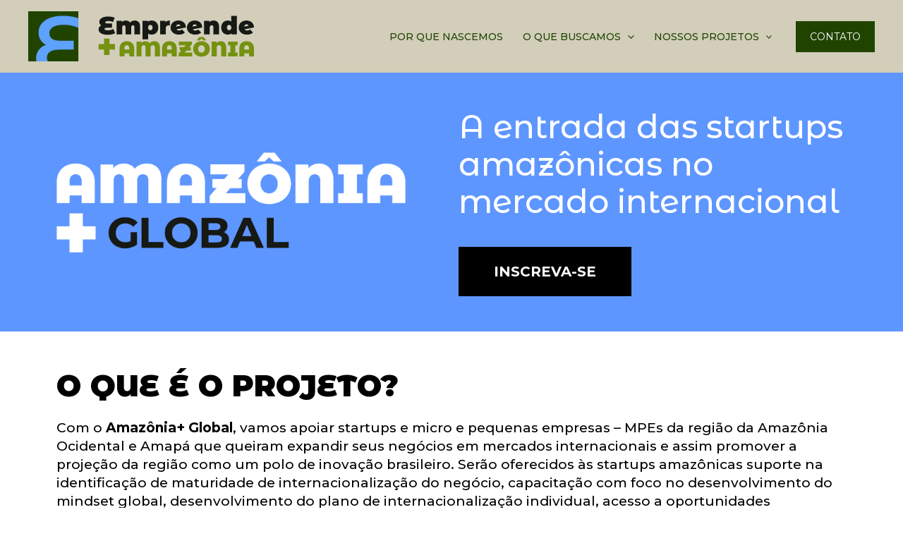

--- FILE ---
content_type: text/html;charset=utf-8
request_url: https://pageview-notify.rdstation.com.br/send
body_size: -78
content:
6756baec-6a14-4f0a-a14f-429703fc9ac7

--- FILE ---
content_type: text/css
request_url: https://empreendemais.softexamazonia.com.br/wp-content/uploads/elementor/css/post-373.css?ver=1732890067
body_size: 604
content:
.elementor-373 .elementor-element.elementor-element-6c46acd:not(.elementor-motion-effects-element-type-background), .elementor-373 .elementor-element.elementor-element-6c46acd > .elementor-motion-effects-container > .elementor-motion-effects-layer{background-color:#5E96FF;}.elementor-373 .elementor-element.elementor-element-6c46acd{transition:background 0.3s, border 0.3s, border-radius 0.3s, box-shadow 0.3s;padding:40px 0px 40px 0px;}.elementor-373 .elementor-element.elementor-element-6c46acd > .elementor-background-overlay{transition:background 0.3s, border-radius 0.3s, opacity 0.3s;}.elementor-bc-flex-widget .elementor-373 .elementor-element.elementor-element-fdb0bb9.elementor-column .elementor-widget-wrap{align-items:center;}.elementor-373 .elementor-element.elementor-element-fdb0bb9.elementor-column.elementor-element[data-element_type="column"] > .elementor-widget-wrap.elementor-element-populated{align-content:center;align-items:center;}.elementor-widget-image .widget-image-caption{color:var( --e-global-color-text );font-family:var( --e-global-typography-text-font-family ), Sans-serif;font-weight:var( --e-global-typography-text-font-weight );}.elementor-373 .elementor-element.elementor-element-3155e74{text-align:left;}.elementor-373 .elementor-element.elementor-element-3155e74 img{width:90%;}.elementor-bc-flex-widget .elementor-373 .elementor-element.elementor-element-ba091ee.elementor-column .elementor-widget-wrap{align-items:center;}.elementor-373 .elementor-element.elementor-element-ba091ee.elementor-column.elementor-element[data-element_type="column"] > .elementor-widget-wrap.elementor-element-populated{align-content:center;align-items:center;}.elementor-373 .elementor-element.elementor-element-ba091ee > .elementor-widget-wrap > .elementor-widget:not(.elementor-widget__width-auto):not(.elementor-widget__width-initial):not(:last-child):not(.elementor-absolute){margin-bottom:38px;}.elementor-widget-text-editor{color:var( --e-global-color-text );font-family:var( --e-global-typography-text-font-family ), Sans-serif;font-weight:var( --e-global-typography-text-font-weight );}.elementor-widget-text-editor.elementor-drop-cap-view-stacked .elementor-drop-cap{background-color:var( --e-global-color-primary );}.elementor-widget-text-editor.elementor-drop-cap-view-framed .elementor-drop-cap, .elementor-widget-text-editor.elementor-drop-cap-view-default .elementor-drop-cap{color:var( --e-global-color-primary );border-color:var( --e-global-color-primary );}.elementor-373 .elementor-element.elementor-element-bd00c86{color:var( --e-global-color-astglobalcolor5 );font-family:"Montserrat Alternates", Sans-serif;font-size:46px;font-weight:500;line-height:53px;}.elementor-widget-button .elementor-button{background-color:var( --e-global-color-accent );font-family:var( --e-global-typography-accent-font-family ), Sans-serif;font-weight:var( --e-global-typography-accent-font-weight );}.elementor-373 .elementor-element.elementor-element-93e4f6c .elementor-button{background-color:var( --e-global-color-text );font-family:"Montserrat", Sans-serif;font-weight:700;border-radius:0px 0px 0px 0px;}.elementor-373 .elementor-element.elementor-element-342428a{padding:40px 0px 40px 0px;}.elementor-widget-heading .elementor-heading-title{color:var( --e-global-color-primary );font-family:var( --e-global-typography-primary-font-family ), Sans-serif;font-weight:var( --e-global-typography-primary-font-weight );}.elementor-373 .elementor-element.elementor-element-05dc324 .elementor-heading-title{color:var( --e-global-color-text );font-family:"Montserrat Alternates", Sans-serif;font-size:42px;font-weight:900;}.elementor-373 .elementor-element.elementor-element-8f19212{font-family:"Montserrat", Sans-serif;font-size:19px;font-weight:500;}.elementor-373 .elementor-element.elementor-element-9f7d65b .elementor-button{background-color:#5E96FF;font-family:"Montserrat", Sans-serif;font-weight:500;border-radius:0px 0px 0px 0px;}.elementor-373 .elementor-element.elementor-element-9f7d65b{width:auto;max-width:auto;}.elementor-373 .elementor-element.elementor-element-9f7d65b > .elementor-widget-container{margin:0px 20px 0px 0px;}.elementor-373 .elementor-element.elementor-element-d27f6c3 .elementor-button{background-color:#D2CEBA;font-family:"Montserrat", Sans-serif;font-weight:700;fill:var( --e-global-color-text );color:var( --e-global-color-text );border-radius:0px 0px 0px 0px;}.elementor-373 .elementor-element.elementor-element-d27f6c3{width:auto;max-width:auto;}.elementor-373 .elementor-element.elementor-element-0a6c16a:not(.elementor-motion-effects-element-type-background), .elementor-373 .elementor-element.elementor-element-0a6c16a > .elementor-motion-effects-container > .elementor-motion-effects-layer{background-color:var( --e-global-color-8b1ed9a );}.elementor-373 .elementor-element.elementor-element-0a6c16a{transition:background 0.3s, border 0.3s, border-radius 0.3s, box-shadow 0.3s;padding:40px 0px 40px 0px;}.elementor-373 .elementor-element.elementor-element-0a6c16a > .elementor-background-overlay{transition:background 0.3s, border-radius 0.3s, opacity 0.3s;}.elementor-373 .elementor-element.elementor-element-9d8e847 .elementor-heading-title{color:var( --e-global-color-text );font-family:"Montserrat Alternates", Sans-serif;font-size:42px;font-weight:900;}.elementor-373 .elementor-element.elementor-element-81ab8b6{font-family:"Montserrat", Sans-serif;font-size:19px;font-weight:500;}.elementor-373 .elementor-element.elementor-element-358b398{padding:40px 0px 40px 0px;}.elementor-373 .elementor-element.elementor-element-2bebb35 .elementor-heading-title{color:var( --e-global-color-text );font-family:"Montserrat Alternates", Sans-serif;font-size:42px;font-weight:900;}.elementor-373 .elementor-element.elementor-element-94a9ae1{font-family:"Montserrat", Sans-serif;font-size:19px;font-weight:500;}.elementor-373 .elementor-element.elementor-element-f25c279:not(.elementor-motion-effects-element-type-background), .elementor-373 .elementor-element.elementor-element-f25c279 > .elementor-motion-effects-container > .elementor-motion-effects-layer{background-color:var( --e-global-color-8b1ed9a );}.elementor-373 .elementor-element.elementor-element-f25c279{transition:background 0.3s, border 0.3s, border-radius 0.3s, box-shadow 0.3s;padding:40px 0px 40px 0px;}.elementor-373 .elementor-element.elementor-element-f25c279 > .elementor-background-overlay{transition:background 0.3s, border-radius 0.3s, opacity 0.3s;}.elementor-373 .elementor-element.elementor-element-101097d .elementor-heading-title{color:var( --e-global-color-text );font-family:"Montserrat Alternates", Sans-serif;font-size:42px;font-weight:900;}.elementor-373 .elementor-element.elementor-element-d6b5479{font-family:"Montserrat", Sans-serif;font-size:19px;font-weight:500;}.elementor-373 .elementor-element.elementor-element-67989a8{padding:40px 0px 40px 0px;}.elementor-373 .elementor-element.elementor-element-2a75135{font-family:"Montserrat", Sans-serif;font-size:19px;font-weight:500;}.elementor-373 .elementor-element.elementor-element-25d7624 .elementor-button{background-color:var( --e-global-color-text );font-family:"Montserrat", Sans-serif;font-weight:700;border-radius:0px 0px 0px 0px;padding:25px 80px 25px 80px;}.elementor-373 .elementor-element.elementor-element-25d7624{width:auto;max-width:auto;align-self:center;}.elementor-373 .elementor-element.elementor-element-25d7624 > .elementor-widget-container{padding:0px 0px 0px 0px;}.elementor-373 .elementor-element.elementor-element-66a4999 .elementor-button{background-color:#5E96FF;font-family:"Montserrat", Sans-serif;font-weight:500;border-radius:0px 0px 0px 0px;padding:25px 60px 25px 60px;}.elementor-373 .elementor-element.elementor-element-66a4999{width:auto;max-width:auto;}.elementor-373 .elementor-element.elementor-element-66a4999 > .elementor-widget-container{margin:0em 1em 0em 1em;}.elementor-373 .elementor-element.elementor-element-06f5e40 .elementor-button{background-color:#D2CEBA;font-family:"Montserrat", Sans-serif;font-weight:700;fill:var( --e-global-color-text );color:var( --e-global-color-text );border-radius:0px 0px 0px 0px;padding:25px 80px 25px 80px;}.elementor-373 .elementor-element.elementor-element-06f5e40{width:auto;max-width:auto;}

--- FILE ---
content_type: image/svg+xml
request_url: https://empreendemais.softexamazonia.com.br/wp-content/uploads/2023/07/Logo_EmpreendeMais.svg
body_size: 2494
content:
<?xml version="1.0" encoding="UTF-8" standalone="no"?>
<!-- Created with Inkscape (http://www.inkscape.org/) -->
<svg xmlns="http://www.w3.org/2000/svg" xmlns:svg="http://www.w3.org/2000/svg" version="1.1" id="svg2" width="1264.7119" height="280.92078" viewBox="0 0 1264.7119 280.92077">
  <defs id="defs6">
    <clipPath id="clipPath988">
      <path d="M 0,273.043 H 1009.954 V 0 H 0 Z" id="path986"></path>
    </clipPath>
    <clipPath id="clipPath1072">
      <path d="M 30.71,31.176 H 241.4 V 241.867 H 30.71 Z" id="path1070"></path>
    </clipPath>
  </defs>
  <g id="g980" transform="matrix(1.3333333,0,0,-1.3333333,-40.946825,322.48879)">
    <g id="g982">
      <g id="g984" clip-path="url(#clipPath988)">
        <g id="g990" transform="translate(396.0283,149.3423)">
          <path d="m 0,0 c -7.774,-3.992 -19.54,-6.514 -31.096,-6.514 -25.424,0 -38.556,9.56 -38.556,22.902 0,7.355 4.097,13.553 11.556,16.81 -5.673,3.151 -8.509,8.404 -8.509,14.287 0,11.976 11.451,22.902 36.979,22.902 10.19,0 20.171,-1.89 27.526,-4.832 l -6.724,-18.07 c -7.04,2.837 -13.447,3.993 -19.856,3.993 -9.034,0 -12.922,-2.207 -12.922,-5.568 0,-2.732 1.681,-4.518 6.829,-4.518 h 21.537 V 23.111 h -23.219 c -5.672,0 -8.194,-1.996 -8.194,-5.042 0,-3.361 3.993,-5.673 14.498,-5.673 7.249,0 16.389,2.101 22.903,5.568 z" style="fill:#161914;fill-opacity:1;fill-rule:nonzero;stroke:none" id="path992"></path>
        </g>
        <g id="g994" transform="translate(500.867,177.2866)">
          <path d="m 0,0 v -32.777 h -23.743 v 28.679 c 0,7.144 -2.626,9.877 -6.408,9.877 -4.202,0 -7.459,-2.837 -7.459,-10.506 v -28.05 h -23.743 v 28.679 c 0,7.144 -2.416,9.877 -6.407,9.877 -4.203,0 -7.46,-2.837 -7.46,-10.506 v -28.05 h -23.743 v 57.466 h 22.587 V 19.33 c 4.307,4.307 9.981,6.409 16.284,6.409 7.459,0 13.973,-2.732 17.965,-8.72 4.622,5.568 11.346,8.72 19.225,8.72 C -9.875,25.739 0,18.069 0,0" style="fill:#161914;fill-opacity:1;fill-rule:nonzero;stroke:none" id="path996"></path>
        </g>
        <g id="g998" transform="translate(553.1753,173.1889)">
          <path d="M 0,0 C 0,7.46 -4.098,11.347 -9.351,11.347 -14.603,11.347 -18.7,7.46 -18.7,0 c 0,-7.459 4.097,-11.24 9.349,-11.24 C -4.098,-11.24 0,-7.459 0,0 m 24.058,0 c 0,-18.489 -12.712,-29.73 -27.735,-29.73 -6.304,0 -11.137,1.576 -14.603,4.937 V -49.06 h -23.743 v 77.846 h 22.587 v -4.727 c 3.467,3.887 8.615,5.777 15.759,5.777 15.023,0 27.735,-11.345 27.735,-29.836" style="fill:#161914;fill-opacity:1;fill-rule:nonzero;stroke:none" id="path1000"></path>
        </g>
        <g id="g1002" transform="translate(625.8666,203.0254)">
          <path d="m 0,0 v -21.011 c -2.1,0.315 -3.572,0.42 -5.252,0.42 -7.144,0 -12.187,-3.257 -12.187,-12.397 V -58.516 H -41.182 V -1.05 h 22.587 V -7.249 C -14.392,-2.416 -7.983,0 0,0" style="fill:#161914;fill-opacity:1;fill-rule:nonzero;stroke:none" id="path1004"></path>
        </g>
        <g id="g1006" transform="translate(652.3377,177.2866)">
          <path d="M 0,0 18.384,3.572 C 17.123,7.144 14.077,9.56 9.77,9.56 4.413,9.56 0.735,6.514 0,0 m 24.163,-12.081 12.396,-12.502 c -5.672,-6.093 -13.762,-9.244 -25.108,-9.244 -21.117,0 -34.773,12.712 -34.773,29.835 0,17.439 14.077,29.731 32.986,29.731 16.705,0 31.202,-10.296 31.202,-29.416 L 1.576,-11.24 c 1.89,-3.572 5.462,-5.044 10.61,-5.044 5.253,0 8.194,1.366 11.977,4.203" style="fill:#161914;fill-opacity:1;fill-rule:nonzero;stroke:none" id="path1008"></path>
        </g>
        <g id="g1010" transform="translate(720.9327,177.2866)">
          <path d="M 0,0 18.385,3.572 C 17.125,7.144 14.078,9.56 9.77,9.56 4.413,9.56 0.735,6.514 0,0 M 24.163,-12.081 36.56,-24.583 c -5.673,-6.093 -13.762,-9.244 -25.109,-9.244 -21.115,0 -34.773,12.712 -34.773,29.835 0,17.439 14.078,29.731 32.988,29.731 16.704,0 31.201,-10.296 31.201,-29.416 L 1.576,-11.24 c 1.89,-3.572 5.462,-5.044 10.61,-5.044 5.253,0 8.196,1.366 11.977,4.203" style="fill:#161914;fill-opacity:1;fill-rule:nonzero;stroke:none" id="path1012"></path>
        </g>
        <g id="g1014" transform="translate(832.7073,177.2866)">
          <path d="m 0,0 v -32.777 h -23.743 v 28.679 c 0,7.144 -2.732,9.877 -7.04,9.877 -4.831,0 -8.929,-3.048 -8.929,-11.557 v -26.999 h -23.742 v 57.466 h 22.587 v -5.674 c 4.516,4.518 10.61,6.724 17.334,6.724 C -10.296,25.739 0,18.069 0,0" style="fill:#161914;fill-opacity:1;fill-rule:nonzero;stroke:none" id="path1016"></path>
        </g>
        <g id="g1018" transform="translate(884.2819,173.2944)">
          <path d="m 0,0 c 0,7.459 -4.096,11.242 -9.349,11.242 -5.254,0 -9.35,-3.783 -9.35,-11.242 0,-7.459 4.096,-11.346 9.35,-11.346 C -4.096,-11.346 0,-7.459 0,0 M 23.322,49.167 V -28.785 H 0.735 v 4.727 c -3.466,-3.886 -8.614,-5.777 -15.758,-5.777 -15.023,0 -27.735,11.346 -27.735,29.835 0,18.489 12.712,29.731 27.735,29.731 6.303,0 11.136,-1.576 14.603,-4.937 v 24.373 z" style="fill:#161914;fill-opacity:1;fill-rule:nonzero;stroke:none" id="path1020"></path>
        </g>
        <g id="g1022" transform="translate(938.3782,177.2866)">
          <path d="M 0,0 18.384,3.572 C 17.123,7.144 14.077,9.56 9.77,9.56 4.413,9.56 0.735,6.514 0,0 m 24.163,-12.081 12.396,-12.502 c -5.672,-6.093 -13.762,-9.244 -25.108,-9.244 -21.117,0 -34.773,12.712 -34.773,29.835 0,17.439 14.077,29.731 32.986,29.731 16.705,0 31.202,-10.296 31.202,-29.416 L 1.576,-11.24 c 1.891,-3.572 5.462,-5.044 10.61,-5.044 5.253,0 8.194,1.366 11.977,4.203" style="fill:#161914;fill-opacity:1;fill-rule:nonzero;stroke:none" id="path1024"></path>
        </g>
        <g id="g1026" transform="translate(455.0321,80.4404)">
          <path d="m 0,0 v 6.595 c 0,8.022 -4.19,11.765 -9.894,11.765 -5.704,0 -9.893,-3.743 -9.893,-11.765 V 0 Z M 21.034,4.813 V -28.433 H 0 v 12.568 H -19.787 V -28.433 H -40.466 V 4.813 c 0,19.519 12.568,30.571 30.751,30.571 18.183,0 30.749,-11.052 30.749,-30.571" style="fill:#75910f;fill-opacity:1;fill-rule:nonzero;stroke:none" id="path1028"></path>
        </g>
        <g id="g1030" transform="translate(584.0851,89.8883)">
          <path d="m 0,0 v -37.881 h -21.035 v 37.257 c 0,6.327 -3.565,9.536 -9.002,9.536 -5.526,0 -9.359,-3.387 -9.359,-10.249 V -37.881 H -60.43 v 37.257 c 0,6.327 -3.209,9.536 -8.29,9.536 -5.169,0 -8.645,-3.387 -8.645,-10.249 v -36.544 h -21.034 v 62.39 h 20.321 v -6.238 c 3.743,4.991 9.537,7.665 17.202,7.665 7.932,0 13.905,-2.852 17.737,-8.377 4.456,5.614 11.408,8.377 19.519,8.377 C -8.914,25.936 0,16.934 0,0" style="fill:#75910f;fill-opacity:1;fill-rule:nonzero;stroke:none" id="path1032"></path>
        </g>
        <g id="g1034" transform="translate(633.6311,80.4404)">
          <path d="m 0,0 v 6.595 c 0,8.022 -4.19,11.765 -9.894,11.765 -5.704,0 -9.893,-3.743 -9.893,-11.765 V 0 Z M 21.034,4.813 V -28.433 H 0 v 12.568 H -19.787 V -28.433 H -40.466 V 4.813 c 0,19.519 12.568,30.571 30.751,30.571 18.183,0 30.749,-11.052 30.749,-30.571" style="fill:#75910f;fill-opacity:1;fill-rule:nonzero;stroke:none" id="path1036"></path>
        </g>
        <g id="g1038" transform="translate(719.8119,67.8726)">
          <path d="m 0,0 v -15.865 h -57.31 v 11.587 l 11.319,13.102 h -6.862 v 14.26 h 19.163 l 6.595,7.666 H -56.33 V 46.615 H -1.337 V 35.028 L -11.943,22.729 h 6.239 V 8.468 H -24.242 L -31.552,0 Z" style="fill:#75910f;fill-opacity:1;fill-rule:nonzero;stroke:none" id="path1040"></path>
        </g>
        <g id="g1042" transform="translate(772.6615,83.2037)">
          <path d="m 0,0 c 0,9.714 -6.24,15.597 -13.994,15.597 -7.755,0 -13.993,-5.883 -13.993,-15.597 0,-9.716 6.238,-15.598 13.993,-15.598 C -6.24,-15.598 0,-9.716 0,0 m -21.48,36.276 h -12.479 l 11.409,14.26 H -5.437 L 5.971,36.276 H -6.507 l -7.487,6.862 z M 21.212,0 c 0,-18.896 -14.884,-32.622 -35.206,-32.622 -20.321,0 -35.206,13.726 -35.206,32.622 0,18.895 14.885,32.62 35.206,32.62 C 6.328,32.62 21.212,18.895 21.212,0" style="fill:#75910f;fill-opacity:1;fill-rule:nonzero;stroke:none" id="path1044"></path>
        </g>
        <g id="g1046" transform="translate(862.6754,88.1053)">
          <path d="m 0,0 v -36.098 h -21.035 v 35.474 c 0,7.844 -3.655,11.319 -9.269,11.319 -5.438,0 -9.805,-3.743 -9.805,-12.032 v -34.761 h -21.034 v 62.39 h 20.41 v -6.684 c 4.011,5.17 9.894,8.111 17.47,8.111 C -8.557,27.719 0,17.826 0,0" style="fill:#75910f;fill-opacity:1;fill-rule:nonzero;stroke:none" id="path1048"></path>
        </g>
        <g id="g1050" transform="translate(900.7257,98.5336)">
          <path d="m 0,0 v -30.661 h 9.358 v -15.865 h -39.751 v 15.865 h 9.359 V 0 h -9.359 V 15.864 H 9.358 V 0 Z" style="fill:#75910f;fill-opacity:1;fill-rule:nonzero;stroke:none" id="path1052"></path>
        </g>
        <g id="g1054" transform="translate(958.2098,80.4404)">
          <path d="m 0,0 v 6.595 c 0,8.022 -4.19,11.765 -9.894,11.765 -5.704,0 -9.893,-3.743 -9.893,-11.765 V 0 Z M 21.034,4.813 V -28.433 H 0 v 12.568 H -19.787 V -28.433 H -40.466 V 4.813 c 0,19.519 12.568,30.571 30.751,30.571 18.183,0 30.749,-11.052 30.749,-30.571" style="fill:#75910f;fill-opacity:1;fill-rule:nonzero;stroke:none" id="path1056"></path>
        </g>
        <g id="g1058" transform="translate(395.0485,103.822)">
          <path d="M 0,0 H -22.675 V 22.675 H -45.997 V 0 h -22.675 v -23.322 h 22.675 v -22.675 h 23.322 v 22.675 H 0 Z" style="fill:#75910f;fill-opacity:1;fill-rule:nonzero;stroke:none" id="path1060"></path>
        </g>
        <g id="g1062" transform="translate(241.4,241.8666)">
          <path d="M 0,0 V -210.69 H -210.69 V 0 Z" style="fill:#204400;fill-opacity:1;fill-rule:nonzero;stroke:none" id="path1064"></path>
        </g>
      </g>
    </g>
    <g id="g1066">
      <g id="g1068" clip-path="url(#clipPath1072)">
        <g id="g1074" transform="translate(174.7928,10.6251)">
          <path d="m 0,0 c -45.497,0 -65.643,14.588 -65.643,36.121 0,22.923 19.798,33.691 51.752,33.691 H 47.311 V 107.32 H -11.46 c -28.827,0 -43.764,11.114 -43.764,31.952 0,20.492 19.105,35.08 60.085,35.08 22.896,0 45.133,-4.302 66.406,-15.006 v 41.275 c -19.674,7.263 -43.79,11.588 -68.139,11.588 -70.504,0 -103.849,-32.647 -103.849,-70.158 0,-22.923 11.461,-42.025 30.566,-52.096 -23.966,-9.029 -40.985,-29.175 -40.985,-56.959 0,-40.982 37.164,-70.853 109.058,-70.853 27.269,0 52.891,4.616 73.349,13.048 V 17.328 C 51.904,6.286 25.967,0 0,0" style="fill:#5ea1ff;fill-opacity:1;fill-rule:nonzero;stroke:none" id="path1076"></path>
        </g>
      </g>
    </g>
  </g>
</svg>
